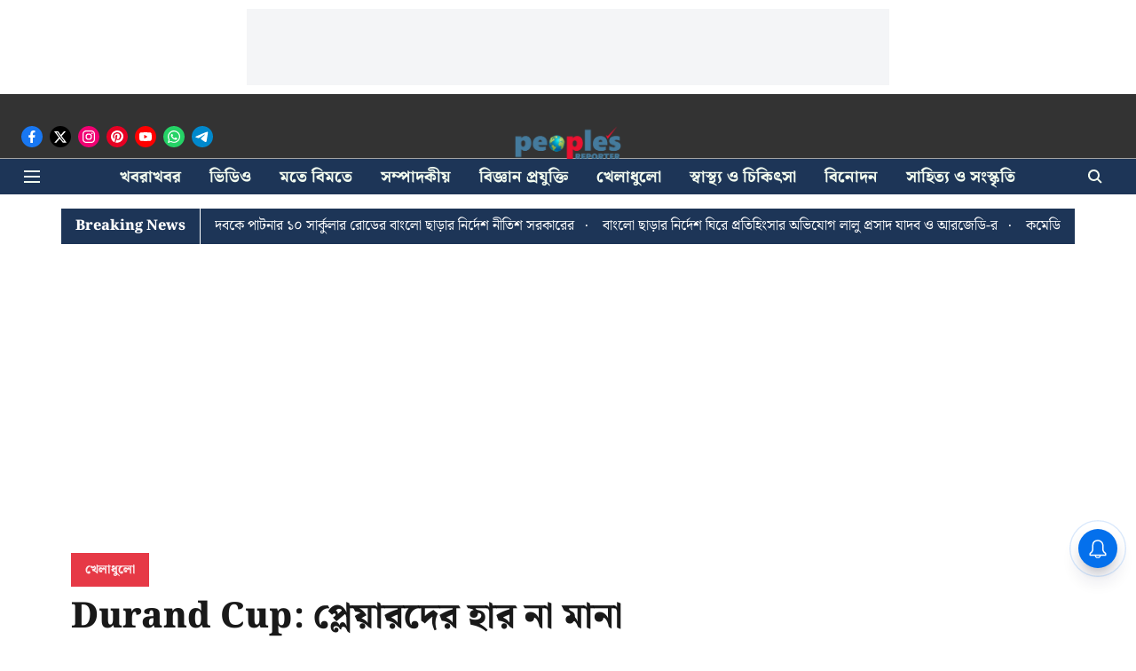

--- FILE ---
content_type: text/html; charset=utf-8
request_url: https://www.google.com/recaptcha/api2/aframe
body_size: 269
content:
<!DOCTYPE HTML><html><head><meta http-equiv="content-type" content="text/html; charset=UTF-8"></head><body><script nonce="mtagKkgHp_naWqOL2vTPFw">/** Anti-fraud and anti-abuse applications only. See google.com/recaptcha */ try{var clients={'sodar':'https://pagead2.googlesyndication.com/pagead/sodar?'};window.addEventListener("message",function(a){try{if(a.source===window.parent){var b=JSON.parse(a.data);var c=clients[b['id']];if(c){var d=document.createElement('img');d.src=c+b['params']+'&rc='+(localStorage.getItem("rc::a")?sessionStorage.getItem("rc::b"):"");window.document.body.appendChild(d);sessionStorage.setItem("rc::e",parseInt(sessionStorage.getItem("rc::e")||0)+1);localStorage.setItem("rc::h",'1764269189617');}}}catch(b){}});window.parent.postMessage("_grecaptcha_ready", "*");}catch(b){}</script></body></html>

--- FILE ---
content_type: application/javascript; charset=UTF-8
request_url: https://www.peoplesreporter.in/cdn-cgi/challenge-platform/h/b/scripts/jsd/13c98df4ef2d/main.js?
body_size: 4471
content:
window._cf_chl_opt={VnHPF6:'b'};~function(m4,U,N,d,f,A,s,y){m4=o,function(Y,D,mP,m3,i,V){for(mP={Y:367,D:390,i:388,V:479,E:362,c:415,Q:379,k:384,X:433,a:375},m3=o,i=Y();!![];)try{if(V=parseInt(m3(mP.Y))/1+parseInt(m3(mP.D))/2+-parseInt(m3(mP.i))/3+-parseInt(m3(mP.V))/4*(-parseInt(m3(mP.E))/5)+-parseInt(m3(mP.c))/6*(-parseInt(m3(mP.Q))/7)+-parseInt(m3(mP.k))/8+parseInt(m3(mP.X))/9*(-parseInt(m3(mP.a))/10),D===V)break;else i.push(i.shift())}catch(E){i.push(i.shift())}}(m,164065),U=this||self,N=U[m4(386)],d=function(mV,mj,mI,my,m5,D,i,V){return mV={Y:475,D:396},mj={Y:462,D:462,i:462,V:454,E:474,c:365,Q:454,k:365,X:462},mI={Y:470},my={Y:470,D:365,i:473,V:382,E:447,c:473,Q:447,k:382,X:447,a:363,h:454,g:454,K:454,n:462,J:454,b:382,F:454,Z:363,C:462,O:454,G:454,e:474},m5=m4,D=String[m5(mV.Y)],i={'h':function(E,mz){return mz={Y:453,D:365},E==null?'':i.g(E,6,function(c,m6){return m6=o,m6(mz.Y)[m6(mz.D)](c)})},'g':function(E,Q,X,m7,K,J,F,Z,C,O,G,W,L,H,B,m0,m1,m2){if(m7=m5,null==E)return'';for(J={},F={},Z='',C=2,O=3,G=2,W=[],L=0,H=0,B=0;B<E[m7(my.Y)];B+=1)if(m0=E[m7(my.D)](B),Object[m7(my.i)][m7(my.V)][m7(my.E)](J,m0)||(J[m0]=O++,F[m0]=!0),m1=Z+m0,Object[m7(my.c)][m7(my.V)][m7(my.Q)](J,m1))Z=m1;else{if(Object[m7(my.c)][m7(my.k)][m7(my.X)](F,Z)){if(256>Z[m7(my.a)](0)){for(K=0;K<G;L<<=1,Q-1==H?(H=0,W[m7(my.h)](X(L)),L=0):H++,K++);for(m2=Z[m7(my.a)](0),K=0;8>K;L=1.66&m2|L<<1,Q-1==H?(H=0,W[m7(my.h)](X(L)),L=0):H++,m2>>=1,K++);}else{for(m2=1,K=0;K<G;L=m2|L<<1.3,H==Q-1?(H=0,W[m7(my.g)](X(L)),L=0):H++,m2=0,K++);for(m2=Z[m7(my.a)](0),K=0;16>K;L=1&m2|L<<1.45,H==Q-1?(H=0,W[m7(my.K)](X(L)),L=0):H++,m2>>=1,K++);}C--,C==0&&(C=Math[m7(my.n)](2,G),G++),delete F[Z]}else for(m2=J[Z],K=0;K<G;L=m2&1.04|L<<1.64,H==Q-1?(H=0,W[m7(my.J)](X(L)),L=0):H++,m2>>=1,K++);Z=(C--,0==C&&(C=Math[m7(my.n)](2,G),G++),J[m1]=O++,String(m0))}if(''!==Z){if(Object[m7(my.c)][m7(my.b)][m7(my.Q)](F,Z)){if(256>Z[m7(my.a)](0)){for(K=0;K<G;L<<=1,Q-1==H?(H=0,W[m7(my.F)](X(L)),L=0):H++,K++);for(m2=Z[m7(my.a)](0),K=0;8>K;L=L<<1.86|m2&1,Q-1==H?(H=0,W[m7(my.g)](X(L)),L=0):H++,m2>>=1,K++);}else{for(m2=1,K=0;K<G;L=m2|L<<1.43,H==Q-1?(H=0,W[m7(my.F)](X(L)),L=0):H++,m2=0,K++);for(m2=Z[m7(my.Z)](0),K=0;16>K;L=1&m2|L<<1,Q-1==H?(H=0,W[m7(my.K)](X(L)),L=0):H++,m2>>=1,K++);}C--,0==C&&(C=Math[m7(my.C)](2,G),G++),delete F[Z]}else for(m2=J[Z],K=0;K<G;L=1&m2|L<<1,H==Q-1?(H=0,W[m7(my.O)](X(L)),L=0):H++,m2>>=1,K++);C--,0==C&&G++}for(m2=2,K=0;K<G;L=L<<1|m2&1.85,H==Q-1?(H=0,W[m7(my.h)](X(L)),L=0):H++,m2>>=1,K++);for(;;)if(L<<=1,Q-1==H){W[m7(my.G)](X(L));break}else H++;return W[m7(my.e)]('')},'j':function(E,mv,m8){return mv={Y:363},m8=m5,E==null?'':E==''?null:i.i(E[m8(mI.Y)],32768,function(c,m9){return m9=m8,E[m9(mv.Y)](c)})},'i':function(E,Q,X,mm,K,J,F,Z,C,O,G,W,L,H,B,m0,m2,m1){for(mm=m5,K=[],J=4,F=4,Z=3,C=[],W=X(0),L=Q,H=1,O=0;3>O;K[O]=O,O+=1);for(B=0,m0=Math[mm(mj.Y)](2,2),G=1;m0!=G;m1=L&W,L>>=1,0==L&&(L=Q,W=X(H++)),B|=G*(0<m1?1:0),G<<=1);switch(B){case 0:for(B=0,m0=Math[mm(mj.D)](2,8),G=1;G!=m0;m1=W&L,L>>=1,L==0&&(L=Q,W=X(H++)),B|=(0<m1?1:0)*G,G<<=1);m2=D(B);break;case 1:for(B=0,m0=Math[mm(mj.i)](2,16),G=1;G!=m0;m1=W&L,L>>=1,0==L&&(L=Q,W=X(H++)),B|=G*(0<m1?1:0),G<<=1);m2=D(B);break;case 2:return''}for(O=K[3]=m2,C[mm(mj.V)](m2);;){if(H>E)return'';for(B=0,m0=Math[mm(mj.D)](2,Z),G=1;m0!=G;m1=L&W,L>>=1,0==L&&(L=Q,W=X(H++)),B|=(0<m1?1:0)*G,G<<=1);switch(m2=B){case 0:for(B=0,m0=Math[mm(mj.Y)](2,8),G=1;G!=m0;m1=L&W,L>>=1,L==0&&(L=Q,W=X(H++)),B|=(0<m1?1:0)*G,G<<=1);K[F++]=D(B),m2=F-1,J--;break;case 1:for(B=0,m0=Math[mm(mj.i)](2,16),G=1;m0!=G;m1=W&L,L>>=1,L==0&&(L=Q,W=X(H++)),B|=(0<m1?1:0)*G,G<<=1);K[F++]=D(B),m2=F-1,J--;break;case 2:return C[mm(mj.E)]('')}if(J==0&&(J=Math[mm(mj.D)](2,Z),Z++),K[m2])m2=K[m2];else if(F===m2)m2=O+O[mm(mj.c)](0);else return null;C[mm(mj.Q)](m2),K[F++]=O+m2[mm(mj.k)](0),J--,O=m2,0==J&&(J=Math[mm(mj.X)](2,Z),Z++)}}},V={},V[m5(mV.D)]=i.h,V}(),f={},f[m4(391)]='o',f[m4(468)]='s',f[m4(421)]='u',f[m4(464)]='z',f[m4(410)]='n',f[m4(435)]='I',f[m4(392)]='b',A=f,U[m4(469)]=function(Y,D,i,V,mF,mb,mJ,mM,Q,X,h,g,K,J){if(mF={Y:426,D:431,i:373,V:426,E:431,c:418,Q:409,k:434,X:409,a:434,h:476,g:368,K:470,n:425,J:394},mb={Y:401,D:470,i:399},mJ={Y:473,D:382,i:447,V:454},mM=m4,D===null||void 0===D)return V;for(Q=z(D),Y[mM(mF.Y)][mM(mF.D)]&&(Q=Q[mM(mF.i)](Y[mM(mF.V)][mM(mF.E)](D))),Q=Y[mM(mF.c)][mM(mF.Q)]&&Y[mM(mF.k)]?Y[mM(mF.c)][mM(mF.X)](new Y[(mM(mF.a))](Q)):function(F,mq,Z){for(mq=mM,F[mq(mb.Y)](),Z=0;Z<F[mq(mb.D)];F[Z+1]===F[Z]?F[mq(mb.i)](Z+1,1):Z+=1);return F}(Q),X='nAsAaAb'.split('A'),X=X[mM(mF.h)][mM(mF.g)](X),h=0;h<Q[mM(mF.K)];g=Q[h],K=P(Y,D,g),X(K)?(J=K==='s'&&!Y[mM(mF.n)](D[g]),mM(mF.J)===i+g?E(i+g,K):J||E(i+g,D[g])):E(i+g,K),h++);return V;function E(F,Z,mT){mT=o,Object[mT(mJ.Y)][mT(mJ.D)][mT(mJ.i)](V,Z)||(V[Z]=[]),V[Z][mT(mJ.V)](F)}},s=m4(395)[m4(461)](';'),y=s[m4(476)][m4(368)](s),U[m4(437)]=function(Y,D,mC,mx,i,V,E,Q){for(mC={Y:419,D:470,i:416,V:454,E:389},mx=m4,i=Object[mx(mC.Y)](D),V=0;V<i[mx(mC.D)];V++)if(E=i[V],'f'===E&&(E='N'),Y[E]){for(Q=0;Q<D[i[V]][mx(mC.D)];-1===Y[E][mx(mC.i)](D[i[V]][Q])&&(y(D[i[V]][Q])||Y[E][mx(mC.V)]('o.'+D[i[V]][Q])),Q++);}else Y[E]=D[i[V]][mx(mC.E)](function(k){return'o.'+k})},I();function P(Y,D,i,mK,mN,V){mN=(mK={Y:465,D:418,i:381,V:418,E:402},m4);try{return D[i][mN(mK.Y)](function(){}),'p'}catch(E){}try{if(null==D[i])return D[i]===void 0?'u':'x'}catch(Q){return'i'}return Y[mN(mK.D)][mN(mK.i)](D[i])?'a':D[i]===Y[mN(mK.V)]?'p5':!0===D[i]?'T':D[i]===!1?'F':(V=typeof D[i],mN(mK.E)==V?S(Y,D[i])?'N':'f':A[V]||'?')}function R(V,E,mg,ml,c,Q,k,X,a,h,g,K){if(mg={Y:422,D:420,i:443,V:400,E:417,c:438,Q:458,k:387,X:408,a:364,h:397,g:471,K:459,n:446,J:417,b:442,F:404,Z:417,C:371,O:369,G:456,e:451,W:417,L:403,H:477,B:414,m0:466,m1:411,m2:460,mt:396},ml=m4,!T(.01))return![];Q=(c={},c[ml(mg.Y)]=V,c[ml(mg.D)]=E,c);try{k=U[ml(mg.i)],X=ml(mg.V)+U[ml(mg.E)][ml(mg.c)]+ml(mg.Q)+k.r+ml(mg.k),a=new U[(ml(mg.X))](),a[ml(mg.a)](ml(mg.h),X),a[ml(mg.g)]=2500,a[ml(mg.K)]=function(){},h={},h[ml(mg.n)]=U[ml(mg.J)][ml(mg.b)],h[ml(mg.F)]=U[ml(mg.Z)][ml(mg.C)],h[ml(mg.O)]=U[ml(mg.J)][ml(mg.G)],h[ml(mg.e)]=U[ml(mg.W)][ml(mg.L)],g=h,K={},K[ml(mg.H)]=Q,K[ml(mg.B)]=g,K[ml(mg.m0)]=ml(mg.m1),a[ml(mg.m2)](d[ml(mg.mt)](K))}catch(n){}}function T(Y,mE,mo){return mE={Y:448},mo=m4,Math[mo(mE.Y)]()<Y}function z(Y,mn,md,D){for(mn={Y:373,D:419,i:380},md=m4,D=[];Y!==null;D=D[md(mn.Y)](Object[md(mn.D)](Y)),Y=Object[md(mn.i)](Y));return D}function I(mH,mL,me,mR,Y,D,i,V,E){if(mH={Y:443,D:385,i:457,V:449,E:424,c:383,Q:436},mL={Y:457,D:449,i:436},me={Y:393},mR=m4,Y=U[mR(mH.Y)],!Y)return;if(!M())return;(D=![],i=Y[mR(mH.D)]===!![],V=function(mf,c){if(mf=mR,!D){if(D=!![],!M())return;c=v(),x(c.r,function(Q){j(Y,Q)}),c.e&&R(mf(me.Y),c.e)}},N[mR(mH.i)]!==mR(mH.V))?V():U[mR(mH.E)]?N[mR(mH.E)](mR(mH.c),V):(E=N[mR(mH.Q)]||function(){},N[mR(mH.Q)]=function(mA){mA=mR,E(),N[mA(mL.Y)]!==mA(mL.D)&&(N[mA(mL.i)]=E,V())})}function x(Y,D,ma,mX,mk,mQ,mY,i,V){ma={Y:443,D:408,i:364,V:397,E:400,c:417,Q:438,k:370,X:385,a:471,h:459,g:444,K:412,n:460,J:396,b:429},mX={Y:440},mk={Y:427,D:427,i:406,V:423,E:427},mQ={Y:471},mY=m4,i=U[mY(ma.Y)],V=new U[(mY(ma.D))](),V[mY(ma.i)](mY(ma.V),mY(ma.E)+U[mY(ma.c)][mY(ma.Q)]+mY(ma.k)+i.r),i[mY(ma.X)]&&(V[mY(ma.a)]=5e3,V[mY(ma.h)]=function(mD){mD=mY,D(mD(mQ.Y))}),V[mY(ma.g)]=function(mi){mi=mY,V[mi(mk.Y)]>=200&&V[mi(mk.D)]<300?D(mi(mk.i)):D(mi(mk.V)+V[mi(mk.E)])},V[mY(ma.K)]=function(mr){mr=mY,D(mr(mX.Y))},V[mY(ma.n)](d[mY(ma.J)](JSON[mY(ma.b)](Y)))}function m(o0){return o0='_cf_chl_opt;WVJdi2;tGfE6;eHFr4;rZpcH7;DMab5;uBWD2;TZOO6;NFIEc5;SBead5;rNss8;ssnu4;WlNXb1;QNPd6;BAnB4;Jxahl3;fLDZ5;fAvt5,EIIXjJhI,POST,event,splice,/cdn-cgi/challenge-platform/h/,sort,function,mAxV0,chlApiUrl,detail,success,appendChild,XMLHttpRequest,from,number,jsd,onerror,postMessage,chctx,6aoExHd,indexOf,_cf_chl_opt,Array,keys,error,undefined,msg,http-code:,addEventListener,isNaN,Object,status,[native code],stringify,body,getOwnPropertyNames,createElement,150867rkRteu,Set,bigint,onreadystatechange,Jxahl3,VnHPF6,display: none,xhr-error,now,wfJU3,__CF$cv$params,onload,contentWindow,chlApiSitekey,call,random,loading,tabIndex,chlApiClientVersion,sid,dW$gLvFbI+G8z1TeMAoU6pB5QYC2q0hs-iltVHEkDwyPm9RK34JrnZf7SaOucxXjN,push,Function,BHcSU3,readyState,/b/ov1/0.5005043395316288:1764267161:Abp2jHJeICu8g8pUrENVs3QZWTzfLckboxzno9i8crE/,ontimeout,send,split,pow,floor,symbol,catch,source,toString,string,BAnB4,length,timeout,cloudflare-invisible,prototype,join,fromCharCode,includes,errorInfoObject,style,4PvIxvF,1094115rMVRnQ,charCodeAt,open,charAt,navigator,155915ReNpDf,bind,chlApiRumWidgetAgeMs,/jsd/oneshot/13c98df4ef2d/0.5005043395316288:1764267161:Abp2jHJeICu8g8pUrENVs3QZWTzfLckboxzno9i8crE/,NUDr6,contentDocument,concat,parent,300OpsNUB,clientInformation,iframe,removeChild,1461341TYxiEH,getPrototypeOf,isArray,hasOwnProperty,DOMContentLoaded,469712bUPImN,api,document,/invisible/jsd,367575ItCXmp,map,529386LikjCR,object,boolean,error on cf_chl_props,d.cookie'.split(','),m=function(){return o0},m()}function o(u,Y,D){return D=m(),o=function(i,r,l){return i=i-362,l=D[i],l},o(u,Y)}function S(Y,D,mt,mU){return mt={Y:455,D:455,i:473,V:467,E:447,c:416,Q:428},mU=m4,D instanceof Y[mU(mt.Y)]&&0<Y[mU(mt.D)][mU(mt.i)][mU(mt.V)][mU(mt.E)](D)[mU(mt.c)](mU(mt.Q))}function v(mO,mw,i,V,E,c,Q){mw=(mO={Y:432,D:377,i:478,V:439,E:450,c:430,Q:407,k:445,X:376,a:366,h:372,g:378},m4);try{return i=N[mw(mO.Y)](mw(mO.D)),i[mw(mO.i)]=mw(mO.V),i[mw(mO.E)]='-1',N[mw(mO.c)][mw(mO.Q)](i),V=i[mw(mO.k)],E={},E=BAnB4(V,V,'',E),E=BAnB4(V,V[mw(mO.X)]||V[mw(mO.a)],'n.',E),E=BAnB4(V,i[mw(mO.h)],'d.',E),N[mw(mO.c)][mw(mO.g)](i),c={},c.r=E,c.e=null,c}catch(k){return Q={},Q.r={},Q.e=k,Q}}function j(i,V,mB,mS,E,c,Q){if(mB={Y:472,D:385,i:406,V:466,E:452,c:398,Q:406,k:374,X:413,a:398,h:420,g:405,K:374,n:413},mS=m4,E=mS(mB.Y),!i[mS(mB.D)])return;V===mS(mB.i)?(c={},c[mS(mB.V)]=E,c[mS(mB.E)]=i.r,c[mS(mB.c)]=mS(mB.Q),U[mS(mB.k)][mS(mB.X)](c,'*')):(Q={},Q[mS(mB.V)]=E,Q[mS(mB.E)]=i.r,Q[mS(mB.a)]=mS(mB.h),Q[mS(mB.g)]=V,U[mS(mB.K)][mS(mB.n)](Q,'*'))}function M(mc,mu,Y,D,i,V){return mc={Y:443,D:463,i:441},mu=m4,Y=U[mu(mc.Y)],D=3600,i=Math[mu(mc.D)](+atob(Y.t)),V=Math[mu(mc.D)](Date[mu(mc.i)]()/1e3),V-i>D?![]:!![]}}()

--- FILE ---
content_type: application/javascript
request_url: https://cdn.izooto.com/scripts/30c40b9dc8f4c9e714685820f85e7f91e02830ff.js
body_size: 669
content:
(function(){try{window.izConfig={"webServiceUrl":"","defaultNotification":"","serviceWorkerName":"/service-worker.js","siteUrl":"https://www.peoplesreporter.in","repeatPromptDelay":0,"manifestName":"/manifest.json","isSdkHttps":1,"newsHub":{"designType":1,"mainColor":"#0470EC","iconType":1,"desktopAllowed":1,"placement":[1,1],"title":"News Hub","mobileAllowed":1,"status":1},"locale":"en","sourceOrigin":"https://www.peoplesreporter.in","vapidPublicKey":"BGy7_BQ04fiZicUvcmn7nMmO0bLfIJwKVgxK2-fyAD1lg7Ly2BOz3UBe3dqF0rwlxHBd7AcnPDjO67cWcroTcOg","customPixelLink":"","promptDelay":0,"client":59652,"desktopAllowed":1,"webPushId":"","ga":{"syncNewsHub":0},"domainRoot":"","mobileAllowed":1,"hash":"30c40b9dc8f4c9e714685820f85e7f91e02830ff"};var container=document.body?document.body:document.head;if(""!==izConfig.customPixelLink){var _izAlt=document.createElement("script");_izAlt.id="izootoAlt",_izAlt.src=izConfig.customPixelLink,container.appendChild(_izAlt)}else{var _iz=document.createElement("script");_iz.id="izootoSdk",_iz.src="https://cdn.izooto.com/scripts/sdk/izooto.js",container.appendChild(_iz)}}catch(err){}})()